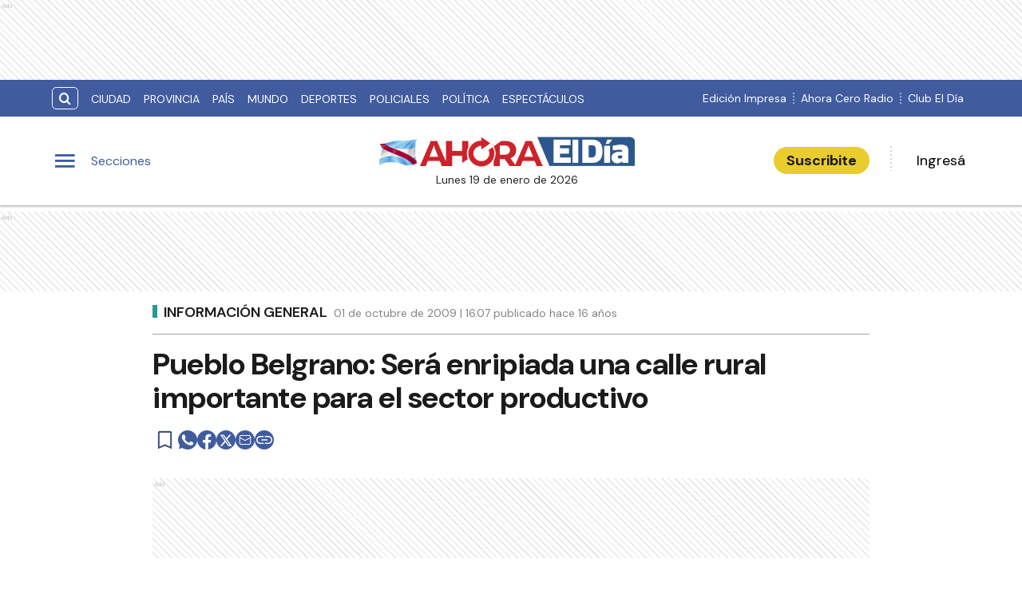

--- FILE ---
content_type: text/html; charset=utf-8
request_url: https://www.google.com/recaptcha/api2/aframe
body_size: 250
content:
<!DOCTYPE HTML><html><head><meta http-equiv="content-type" content="text/html; charset=UTF-8"></head><body><script nonce="gJwcYQmcC5FbYgmKRWpXOw">/** Anti-fraud and anti-abuse applications only. See google.com/recaptcha */ try{var clients={'sodar':'https://pagead2.googlesyndication.com/pagead/sodar?'};window.addEventListener("message",function(a){try{if(a.source===window.parent){var b=JSON.parse(a.data);var c=clients[b['id']];if(c){var d=document.createElement('img');d.src=c+b['params']+'&rc='+(localStorage.getItem("rc::a")?sessionStorage.getItem("rc::b"):"");window.document.body.appendChild(d);sessionStorage.setItem("rc::e",parseInt(sessionStorage.getItem("rc::e")||0)+1);localStorage.setItem("rc::h",'1768853870343');}}}catch(b){}});window.parent.postMessage("_grecaptcha_ready", "*");}catch(b){}</script></body></html>

--- FILE ---
content_type: application/javascript; charset=UTF-8
request_url: https://www.eldiaonline.com/_next/static/chunks/webpack-944d8911ead9d1ea.js
body_size: 3495
content:
!function(){"use strict";var e,t,c,n,f,r,a,d,o,u,i,b,s={},l={};function p(e){var t=l[e];if(void 0!==t)return t.exports;var c=l[e]={exports:{}},n=!0;try{s[e].call(c.exports,c,c.exports,p),n=!1}finally{n&&delete l[e]}return c.exports}p.m=s,e=[],p.O=function(t,c,n,f){if(c){f=f||0;for(var r=e.length;r>0&&e[r-1][2]>f;r--)e[r]=e[r-1];e[r]=[c,n,f];return}for(var a=1/0,r=0;r<e.length;r++){for(var c=e[r][0],n=e[r][1],f=e[r][2],d=!0,o=0;o<c.length;o++)a>=f&&Object.keys(p.O).every(function(e){return p.O[e](c[o])})?c.splice(o--,1):(d=!1,f<a&&(a=f));if(d){e.splice(r--,1);var u=n();void 0!==u&&(t=u)}}return t},p.n=function(e){var t=e&&e.__esModule?function(){return e.default}:function(){return e};return p.d(t,{a:t}),t},c=Object.getPrototypeOf?function(e){return Object.getPrototypeOf(e)}:function(e){return e.__proto__},p.t=function(e,n){if(1&n&&(e=this(e)),8&n||"object"==typeof e&&e&&(4&n&&e.__esModule||16&n&&"function"==typeof e.then))return e;var f=Object.create(null);p.r(f);var r={};t=t||[null,c({}),c([]),c(c)];for(var a=2&n&&e;"object"==typeof a&&!~t.indexOf(a);a=c(a))Object.getOwnPropertyNames(a).forEach(function(t){r[t]=function(){return e[t]}});return r.default=function(){return e},p.d(f,r),f},p.d=function(e,t){for(var c in t)p.o(t,c)&&!p.o(e,c)&&Object.defineProperty(e,c,{enumerable:!0,get:t[c]})},p.f={},p.e=function(e){return Promise.all(Object.keys(p.f).reduce(function(t,c){return p.f[c](e,t),t},[]))},p.u=function(e){return 1876===e?"static/chunks/1876-aa147fa519f7643e.js":3714===e?"static/chunks/fec483df-0ae3eab1f01ec172.js":397===e?"static/chunks/397-085b2b2b46c585f5.js":6647===e?"static/chunks/6647-61693e9ca19e4df2.js":5675===e?"static/chunks/5675-ccf886c06e764e24.js":477===e?"static/chunks/477-26a9e70e84295e0b.js":1617===e?"static/chunks/1617-53c79729c99cae7b.js":6451===e?"static/chunks/6451-72a00191a7f4febc.js":6857===e?"static/chunks/6857-45fb2c4876983b22.js":9143===e?"static/chunks/9143-d44202f7fc756cf1.js":"static/chunks/"+(4824===e?"906a09f8":e)+"."+({135:"da7f87a7f4ee5913",293:"0b2913c695c25df1",710:"04fe294ea6a302b5",794:"74852cd00e0a4392",1129:"aec9ba580ace4899",1228:"67e31e9ac0a6f7ef",1358:"02da53c7a43bdc77",2075:"44c2f7d6edf71512",2108:"38deff7feb05a9b1",2577:"6dcb3bdb93fdd937",2780:"ca497cbeb9423a76",3721:"7b4b3063f3fca486",4013:"7e10267961becaa8",4301:"5f928c03a709db62",4824:"5c1ea4787d4933bd",4972:"eafff86d0cc5da7d",4998:"ca1ac6973c6a4800",5042:"cd7c713bd7654c57",5071:"4d550a05f49e277e",5425:"3dcbd7c93285ea80",5667:"700a1a815a3e378e",5821:"859bc20b25282245",5828:"48a0515ad3a9ba18",6029:"cf7c926e4ede0701",6337:"a7fd854af3e250f9",6363:"849ddd373ab5c720",6746:"71a558b7078c8f7c",6928:"b8df8c80e26bebf5",7349:"7d77662f0764ea32",7858:"9ccb254d6a57a06d",8535:"e41b4cf2b4bb16ed",8636:"0664aa926d370681",9319:"b52f07a140f39dcd",9582:"7c6b6d3148b2b48e",9729:"a10ad24f0a5f1dc9"})[e]+".js"},p.miniCssF=function(e){return"static/css/"+({16:"d1fed545e31cadc9",135:"f76efa7a98d8828c",254:"f65d59d3470edc8c",293:"5cbfa3a2c7c3acec",404:"8778168d51f9f7c7",794:"96a5dc042df89951",1170:"a60f5a45b4f81f16",1228:"9e62c63c729d4c43",1384:"dfa1e3ac9b03f396",1385:"8f8701e2eb8d8028",1535:"6dbcc17ed2db778e",1603:"a23e136502f9299c",1619:"e587aa043a46b2d9",1716:"21617349af1a9201",1743:"7a011996a89c1e15",1965:"653d9212c21059d4",2108:"36975f82dc61a851",2238:"d0af7297041e818a",2419:"2af7f5edc1e9cdef",2577:"0a31e1ccc23c8717",2682:"4c75ba0b4d6f57b8",2720:"d310a03150850d5a",2780:"89e7fcdb5c3b3e29",2888:"ce2d6fa1048085af",3155:"ae6ff0bea921d7a3",3226:"436060ac8f5e2b05",3609:"1fbb9ead14f28ee0",3884:"342614cefab3a146",4e3:"94572ce457a80cf9",4013:"9e5e3112b46ab972",4145:"37dad197d6d72b3d",4230:"7ae8e6c4376852f0",4276:"f7a0ee3391116c98",4301:"ee0aaf9587a7f7f5",4412:"188b96b04e602f28",4972:"1ccfb3797248d983",5042:"c697d8f96001304d",5071:"bbedc6398d9e25b2",5199:"ec2aa54ec4ae7b5a",5405:"1207ba4a886c159b",5425:"1a7de51e8ce6f0a3",5511:"434fde1a6d7d6127",5621:"132be97bf959c598",5667:"90e996887aa6935e",5693:"ac488582c6f371eb",5828:"ddaa8d5debf3e0f5",6085:"da5b7ac3338563a4",6128:"a627d9e9dadc7713",6218:"64b99f1d828589fc",6363:"629c16b044220113",6571:"440ad4a1b5f2b7b2",6701:"8951aeebedec276b",6857:"b4f4ed53a702abdb",7349:"b840059a368a3bf1",7353:"342614cefab3a146",7483:"b551f1e948b6365b",7858:"58c248bd1fbe2e72",8510:"b551f1e948b6365b",8535:"446e9bbb640a593b",8550:"5b92d1b1e18387f3",8636:"fa6653120e4e46e7",9177:"7cc18c1e1675f1b2",9211:"8b5a4a6ae0634ae4",9279:"aea764c084cd595f",9495:"1bce78f93e15b180",9542:"132be97bf959c598",9579:"8e0f3f9d7a0a5592",9582:"89e7fcdb5c3b3e29",9724:"e63789a856a1d91d",9848:"75e43c4788688a35",9986:"97897eb344d7bd2a"})[e]+".css"},p.g=function(){if("object"==typeof globalThis)return globalThis;try{return this||Function("return this")()}catch(e){if("object"==typeof window)return window}}(),p.o=function(e,t){return Object.prototype.hasOwnProperty.call(e,t)},n={},f="_N_E:",p.l=function(e,t,c,r){if(n[e]){n[e].push(t);return}if(void 0!==c)for(var a,d,o=document.getElementsByTagName("script"),u=0;u<o.length;u++){var i=o[u];if(i.getAttribute("src")==e||i.getAttribute("data-webpack")==f+c){a=i;break}}a||(d=!0,(a=document.createElement("script")).charset="utf-8",a.timeout=120,p.nc&&a.setAttribute("nonce",p.nc),a.setAttribute("data-webpack",f+c),a.src=p.tu(e)),n[e]=[t];var b=function(t,c){a.onerror=a.onload=null,clearTimeout(s);var f=n[e];if(delete n[e],a.parentNode&&a.parentNode.removeChild(a),f&&f.forEach(function(e){return e(c)}),t)return t(c)},s=setTimeout(b.bind(null,void 0,{type:"timeout",target:a}),12e4);a.onerror=b.bind(null,a.onerror),a.onload=b.bind(null,a.onload),d&&document.head.appendChild(a)},p.r=function(e){"undefined"!=typeof Symbol&&Symbol.toStringTag&&Object.defineProperty(e,Symbol.toStringTag,{value:"Module"}),Object.defineProperty(e,"__esModule",{value:!0})},p.tt=function(){return void 0===r&&(r={createScriptURL:function(e){return e}},"undefined"!=typeof trustedTypes&&trustedTypes.createPolicy&&(r=trustedTypes.createPolicy("nextjs#bundler",r))),r},p.tu=function(e){return p.tt().createScriptURL(e)},p.p="/_next/",a=function(e,t,c,n){var f=document.createElement("link");f.rel="stylesheet",f.type="text/css";var r=function(r){if(f.onerror=f.onload=null,"load"===r.type)c();else{var a=r&&("load"===r.type?"missing":r.type),d=r&&r.target&&r.target.href||t,o=Error("Loading CSS chunk "+e+" failed.\n("+d+")");o.code="CSS_CHUNK_LOAD_FAILED",o.type=a,o.request=d,f.parentNode.removeChild(f),n(o)}};return f.onerror=f.onload=r,f.href=t,document.head.appendChild(f),f},d=function(e,t){for(var c=document.getElementsByTagName("link"),n=0;n<c.length;n++){var f=c[n],r=f.getAttribute("data-href")||f.getAttribute("href");if("stylesheet"===f.rel&&(r===e||r===t))return f}for(var a=document.getElementsByTagName("style"),n=0;n<a.length;n++){var f=a[n],r=f.getAttribute("data-href");if(r===e||r===t)return f}},o={2272:0},p.f.miniCss=function(e,t){if(o[e])t.push(o[e]);else if(0!==o[e]&&({135:1,293:1,794:1,1228:1,2108:1,2577:1,2780:1,4013:1,4301:1,4972:1,5042:1,5071:1,5425:1,5667:1,5828:1,6363:1,6857:1,7349:1,7858:1,8535:1,8636:1,9582:1})[e]){var c;t.push(o[e]=new Promise(function(t,c){var n=p.miniCssF(e),f=p.p+n;if(d(n,f))return t();a(e,f,t,c)}).then(function(){o[e]=0},function(t){throw delete o[e],t}))}},u={2272:0,5199:0},p.f.j=function(e,t){var c=p.o(u,e)?u[e]:void 0;if(0!==c){if(c)t.push(c[2]);else if(/^(2272|5199)$/.test(e))u[e]=0;else{var n=new Promise(function(t,n){c=u[e]=[t,n]});t.push(c[2]=n);var f=p.p+p.u(e),r=Error(),a=function(t){if(p.o(u,e)&&(0!==(c=u[e])&&(u[e]=void 0),c)){var n=t&&("load"===t.type?"missing":t.type),f=t&&t.target&&t.target.src;r.message="Loading chunk "+e+" failed.\n("+n+": "+f+")",r.name="ChunkLoadError",r.type=n,r.request=f,c[1](r)}};p.l(f,a,"chunk-"+e,e)}}},p.O.j=function(e){return 0===u[e]},i=function(e,t){var c,n,f=t[0],r=t[1],a=t[2],d=0;if(f.some(function(e){return 0!==u[e]})){for(c in r)p.o(r,c)&&(p.m[c]=r[c]);if(a)var o=a(p)}for(e&&e(t);d<f.length;d++)n=f[d],p.o(u,n)&&u[n]&&u[n][0](),u[n]=0;return p.O(o)},(b=self.webpackChunk_N_E=self.webpackChunk_N_E||[]).forEach(i.bind(null,0)),b.push=i.bind(null,b.push.bind(b))}();